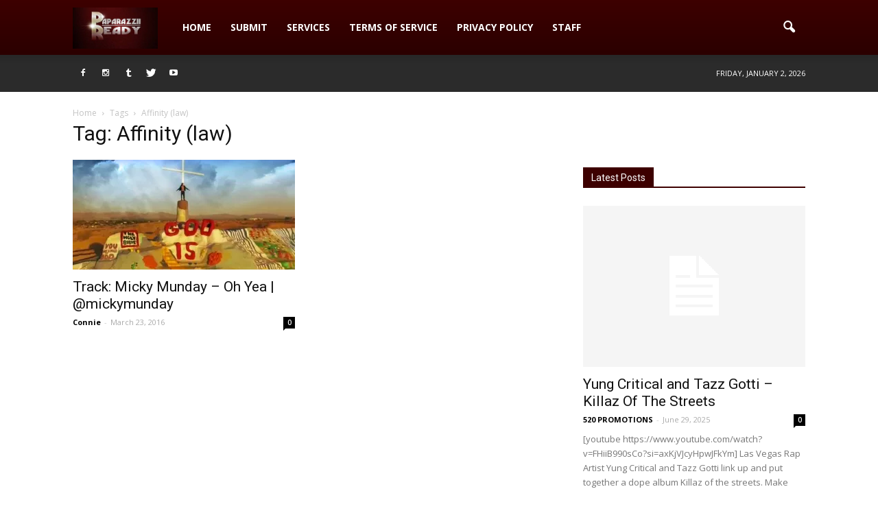

--- FILE ---
content_type: text/html; charset=UTF-8
request_url: http://www.paparazziiready.com/tag/affinity-law/
body_size: 16680
content:
<!doctype html >
<!--[if IE 8]>    <html class="ie8" lang="en"> <![endif]-->
<!--[if IE 9]>    <html class="ie9" lang="en"> <![endif]-->
<!--[if gt IE 8]><!--> <html lang="en-US"> <!--<![endif]-->
<head>
    <title>Affinity (law) Archives - Paparazzii Ready</title>
    <meta charset="UTF-8" />
    <meta name="viewport" content="width=device-width, initial-scale=1.0">
    <link rel="pingback" href="http://www.paparazziiready.com/xmlrpc.php" />
    <meta name='robots' content='index, follow, max-image-preview:large, max-snippet:-1, max-video-preview:-1' />
<link rel="icon" type="image/png" href="http://www.paparazziiready.com/wp-content/uploads/2015/10/download-2-300x145.jpg">
	<!-- This site is optimized with the Yoast SEO plugin v23.9 - https://yoast.com/wordpress/plugins/seo/ -->
	<link rel="canonical" href="http://www.paparazziiready.com/tag/affinity-law/" />
	<meta property="og:locale" content="en_US" />
	<meta property="og:type" content="article" />
	<meta property="og:title" content="Affinity (law) Archives - Paparazzii Ready" />
	<meta property="og:url" content="http://www.paparazziiready.com/tag/affinity-law/" />
	<meta property="og:site_name" content="Paparazzii Ready" />
	<meta name="twitter:card" content="summary_large_image" />
	<meta name="twitter:site" content="@paparazziiready" />
	<script data-jetpack-boost="ignore" type="application/ld+json" class="yoast-schema-graph">{"@context":"https://schema.org","@graph":[{"@type":"CollectionPage","@id":"http://www.paparazziiready.com/tag/affinity-law/","url":"http://www.paparazziiready.com/tag/affinity-law/","name":"Affinity (law) Archives - Paparazzii Ready","isPartOf":{"@id":"http://www.paparazziiready.com/#website"},"primaryImageOfPage":{"@id":"http://www.paparazziiready.com/tag/affinity-law/#primaryimage"},"image":{"@id":"http://www.paparazziiready.com/tag/affinity-law/#primaryimage"},"thumbnailUrl":"https://i0.wp.com/www.paparazziiready.com/wp-content/uploads/2016/03/Micky-Munday-Oh-Yea-Artwork.jpg?fit=777%2C777","breadcrumb":{"@id":"http://www.paparazziiready.com/tag/affinity-law/#breadcrumb"},"inLanguage":"en-US"},{"@type":"ImageObject","inLanguage":"en-US","@id":"http://www.paparazziiready.com/tag/affinity-law/#primaryimage","url":"https://i0.wp.com/www.paparazziiready.com/wp-content/uploads/2016/03/Micky-Munday-Oh-Yea-Artwork.jpg?fit=777%2C777","contentUrl":"https://i0.wp.com/www.paparazziiready.com/wp-content/uploads/2016/03/Micky-Munday-Oh-Yea-Artwork.jpg?fit=777%2C777","width":777,"height":777,"caption":"Track: Micky Munday - Oh Yea"},{"@type":"BreadcrumbList","@id":"http://www.paparazziiready.com/tag/affinity-law/#breadcrumb","itemListElement":[{"@type":"ListItem","position":1,"name":"Home","item":"http://www.paparazziiready.com/"},{"@type":"ListItem","position":2,"name":"Affinity (law)"}]},{"@type":"WebSite","@id":"http://www.paparazziiready.com/#website","url":"http://www.paparazziiready.com/","name":"Paparazzii Ready","description":"Where We Keep You Ready For the Cameras","publisher":{"@id":"http://www.paparazziiready.com/#/schema/person/90c5e82f2a17cc70acea1a6275fb7821"},"potentialAction":[{"@type":"SearchAction","target":{"@type":"EntryPoint","urlTemplate":"http://www.paparazziiready.com/?s={search_term_string}"},"query-input":{"@type":"PropertyValueSpecification","valueRequired":true,"valueName":"search_term_string"}}],"inLanguage":"en-US"},{"@type":["Person","Organization"],"@id":"http://www.paparazziiready.com/#/schema/person/90c5e82f2a17cc70acea1a6275fb7821","name":"Connie","image":{"@type":"ImageObject","inLanguage":"en-US","@id":"http://www.paparazziiready.com/#/schema/person/image/","url":"http://1.gravatar.com/avatar/a8bf2527b0496445d2efa4ea48f43603?s=96&d=mm&r=g","contentUrl":"http://1.gravatar.com/avatar/a8bf2527b0496445d2efa4ea48f43603?s=96&d=mm&r=g","caption":"Connie"},"logo":{"@id":"http://www.paparazziiready.com/#/schema/person/image/"},"description":"Celebrity Hair&amp;MUA l Work 4 @MakinItMag @triplehq l PR&amp;Mrktng Student I Represent @ImYellowNguyen @theofficialrage @DaeDaeDGBSM ...I tweet a lot!","sameAs":["http://www.paparazziiready.com","http://www.facebook.com/paparazziiready.com","https://x.com/paparazziiready"]}]}</script>
	<!-- / Yoast SEO plugin. -->


<link rel='dns-prefetch' href='//secure.gravatar.com' />
<link rel='dns-prefetch' href='//stats.wp.com' />
<link rel='dns-prefetch' href='//fonts.googleapis.com' />
<link rel='dns-prefetch' href='//v0.wordpress.com' />
<link rel='dns-prefetch' href='//jetpack.wordpress.com' />
<link rel='dns-prefetch' href='//s0.wp.com' />
<link rel='dns-prefetch' href='//public-api.wordpress.com' />
<link rel='dns-prefetch' href='//0.gravatar.com' />
<link rel='dns-prefetch' href='//1.gravatar.com' />
<link rel='dns-prefetch' href='//2.gravatar.com' />
<link rel='dns-prefetch' href='//widgets.wp.com' />
<link rel='dns-prefetch' href='//c0.wp.com' />
<link rel='preconnect' href='//i0.wp.com' />
<link rel="alternate" type="application/rss+xml" title="Paparazzii Ready &raquo; Feed" href="http://www.paparazziiready.com/feed/" />
<link rel="alternate" type="application/rss+xml" title="Paparazzii Ready &raquo; Comments Feed" href="http://www.paparazziiready.com/comments/feed/" />
<link rel="alternate" type="application/rss+xml" title="Paparazzii Ready &raquo; Affinity (law) Tag Feed" href="http://www.paparazziiready.com/tag/affinity-law/feed/" />

<style id='wp-emoji-styles-inline-css' type='text/css'>

	img.wp-smiley, img.emoji {
		display: inline !important;
		border: none !important;
		box-shadow: none !important;
		height: 1em !important;
		width: 1em !important;
		margin: 0 0.07em !important;
		vertical-align: -0.1em !important;
		background: none !important;
		padding: 0 !important;
	}
</style>
<link rel='stylesheet' id='wp-block-library-css' href='https://c0.wp.com/c/6.6.2/wp-includes/css/dist/block-library/style.min.css' type='text/css' media='all' />
<link rel='stylesheet' id='mediaelement-css' href='https://c0.wp.com/c/6.6.2/wp-includes/js/mediaelement/mediaelementplayer-legacy.min.css' type='text/css' media='all' />
<link rel='stylesheet' id='wp-mediaelement-css' href='https://c0.wp.com/c/6.6.2/wp-includes/js/mediaelement/wp-mediaelement.min.css' type='text/css' media='all' />
<style id='jetpack-sharing-buttons-style-inline-css' type='text/css'>
.jetpack-sharing-buttons__services-list{display:flex;flex-direction:row;flex-wrap:wrap;gap:0;list-style-type:none;margin:5px;padding:0}.jetpack-sharing-buttons__services-list.has-small-icon-size{font-size:12px}.jetpack-sharing-buttons__services-list.has-normal-icon-size{font-size:16px}.jetpack-sharing-buttons__services-list.has-large-icon-size{font-size:24px}.jetpack-sharing-buttons__services-list.has-huge-icon-size{font-size:36px}@media print{.jetpack-sharing-buttons__services-list{display:none!important}}.editor-styles-wrapper .wp-block-jetpack-sharing-buttons{gap:0;padding-inline-start:0}ul.jetpack-sharing-buttons__services-list.has-background{padding:1.25em 2.375em}
</style>
<style id='classic-theme-styles-inline-css' type='text/css'>
/*! This file is auto-generated */
.wp-block-button__link{color:#fff;background-color:#32373c;border-radius:9999px;box-shadow:none;text-decoration:none;padding:calc(.667em + 2px) calc(1.333em + 2px);font-size:1.125em}.wp-block-file__button{background:#32373c;color:#fff;text-decoration:none}
</style>
<style id='global-styles-inline-css' type='text/css'>
:root{--wp--preset--aspect-ratio--square: 1;--wp--preset--aspect-ratio--4-3: 4/3;--wp--preset--aspect-ratio--3-4: 3/4;--wp--preset--aspect-ratio--3-2: 3/2;--wp--preset--aspect-ratio--2-3: 2/3;--wp--preset--aspect-ratio--16-9: 16/9;--wp--preset--aspect-ratio--9-16: 9/16;--wp--preset--color--black: #000000;--wp--preset--color--cyan-bluish-gray: #abb8c3;--wp--preset--color--white: #ffffff;--wp--preset--color--pale-pink: #f78da7;--wp--preset--color--vivid-red: #cf2e2e;--wp--preset--color--luminous-vivid-orange: #ff6900;--wp--preset--color--luminous-vivid-amber: #fcb900;--wp--preset--color--light-green-cyan: #7bdcb5;--wp--preset--color--vivid-green-cyan: #00d084;--wp--preset--color--pale-cyan-blue: #8ed1fc;--wp--preset--color--vivid-cyan-blue: #0693e3;--wp--preset--color--vivid-purple: #9b51e0;--wp--preset--gradient--vivid-cyan-blue-to-vivid-purple: linear-gradient(135deg,rgba(6,147,227,1) 0%,rgb(155,81,224) 100%);--wp--preset--gradient--light-green-cyan-to-vivid-green-cyan: linear-gradient(135deg,rgb(122,220,180) 0%,rgb(0,208,130) 100%);--wp--preset--gradient--luminous-vivid-amber-to-luminous-vivid-orange: linear-gradient(135deg,rgba(252,185,0,1) 0%,rgba(255,105,0,1) 100%);--wp--preset--gradient--luminous-vivid-orange-to-vivid-red: linear-gradient(135deg,rgba(255,105,0,1) 0%,rgb(207,46,46) 100%);--wp--preset--gradient--very-light-gray-to-cyan-bluish-gray: linear-gradient(135deg,rgb(238,238,238) 0%,rgb(169,184,195) 100%);--wp--preset--gradient--cool-to-warm-spectrum: linear-gradient(135deg,rgb(74,234,220) 0%,rgb(151,120,209) 20%,rgb(207,42,186) 40%,rgb(238,44,130) 60%,rgb(251,105,98) 80%,rgb(254,248,76) 100%);--wp--preset--gradient--blush-light-purple: linear-gradient(135deg,rgb(255,206,236) 0%,rgb(152,150,240) 100%);--wp--preset--gradient--blush-bordeaux: linear-gradient(135deg,rgb(254,205,165) 0%,rgb(254,45,45) 50%,rgb(107,0,62) 100%);--wp--preset--gradient--luminous-dusk: linear-gradient(135deg,rgb(255,203,112) 0%,rgb(199,81,192) 50%,rgb(65,88,208) 100%);--wp--preset--gradient--pale-ocean: linear-gradient(135deg,rgb(255,245,203) 0%,rgb(182,227,212) 50%,rgb(51,167,181) 100%);--wp--preset--gradient--electric-grass: linear-gradient(135deg,rgb(202,248,128) 0%,rgb(113,206,126) 100%);--wp--preset--gradient--midnight: linear-gradient(135deg,rgb(2,3,129) 0%,rgb(40,116,252) 100%);--wp--preset--font-size--small: 13px;--wp--preset--font-size--medium: 20px;--wp--preset--font-size--large: 36px;--wp--preset--font-size--x-large: 42px;--wp--preset--spacing--20: 0.44rem;--wp--preset--spacing--30: 0.67rem;--wp--preset--spacing--40: 1rem;--wp--preset--spacing--50: 1.5rem;--wp--preset--spacing--60: 2.25rem;--wp--preset--spacing--70: 3.38rem;--wp--preset--spacing--80: 5.06rem;--wp--preset--shadow--natural: 6px 6px 9px rgba(0, 0, 0, 0.2);--wp--preset--shadow--deep: 12px 12px 50px rgba(0, 0, 0, 0.4);--wp--preset--shadow--sharp: 6px 6px 0px rgba(0, 0, 0, 0.2);--wp--preset--shadow--outlined: 6px 6px 0px -3px rgba(255, 255, 255, 1), 6px 6px rgba(0, 0, 0, 1);--wp--preset--shadow--crisp: 6px 6px 0px rgba(0, 0, 0, 1);}:where(.is-layout-flex){gap: 0.5em;}:where(.is-layout-grid){gap: 0.5em;}body .is-layout-flex{display: flex;}.is-layout-flex{flex-wrap: wrap;align-items: center;}.is-layout-flex > :is(*, div){margin: 0;}body .is-layout-grid{display: grid;}.is-layout-grid > :is(*, div){margin: 0;}:where(.wp-block-columns.is-layout-flex){gap: 2em;}:where(.wp-block-columns.is-layout-grid){gap: 2em;}:where(.wp-block-post-template.is-layout-flex){gap: 1.25em;}:where(.wp-block-post-template.is-layout-grid){gap: 1.25em;}.has-black-color{color: var(--wp--preset--color--black) !important;}.has-cyan-bluish-gray-color{color: var(--wp--preset--color--cyan-bluish-gray) !important;}.has-white-color{color: var(--wp--preset--color--white) !important;}.has-pale-pink-color{color: var(--wp--preset--color--pale-pink) !important;}.has-vivid-red-color{color: var(--wp--preset--color--vivid-red) !important;}.has-luminous-vivid-orange-color{color: var(--wp--preset--color--luminous-vivid-orange) !important;}.has-luminous-vivid-amber-color{color: var(--wp--preset--color--luminous-vivid-amber) !important;}.has-light-green-cyan-color{color: var(--wp--preset--color--light-green-cyan) !important;}.has-vivid-green-cyan-color{color: var(--wp--preset--color--vivid-green-cyan) !important;}.has-pale-cyan-blue-color{color: var(--wp--preset--color--pale-cyan-blue) !important;}.has-vivid-cyan-blue-color{color: var(--wp--preset--color--vivid-cyan-blue) !important;}.has-vivid-purple-color{color: var(--wp--preset--color--vivid-purple) !important;}.has-black-background-color{background-color: var(--wp--preset--color--black) !important;}.has-cyan-bluish-gray-background-color{background-color: var(--wp--preset--color--cyan-bluish-gray) !important;}.has-white-background-color{background-color: var(--wp--preset--color--white) !important;}.has-pale-pink-background-color{background-color: var(--wp--preset--color--pale-pink) !important;}.has-vivid-red-background-color{background-color: var(--wp--preset--color--vivid-red) !important;}.has-luminous-vivid-orange-background-color{background-color: var(--wp--preset--color--luminous-vivid-orange) !important;}.has-luminous-vivid-amber-background-color{background-color: var(--wp--preset--color--luminous-vivid-amber) !important;}.has-light-green-cyan-background-color{background-color: var(--wp--preset--color--light-green-cyan) !important;}.has-vivid-green-cyan-background-color{background-color: var(--wp--preset--color--vivid-green-cyan) !important;}.has-pale-cyan-blue-background-color{background-color: var(--wp--preset--color--pale-cyan-blue) !important;}.has-vivid-cyan-blue-background-color{background-color: var(--wp--preset--color--vivid-cyan-blue) !important;}.has-vivid-purple-background-color{background-color: var(--wp--preset--color--vivid-purple) !important;}.has-black-border-color{border-color: var(--wp--preset--color--black) !important;}.has-cyan-bluish-gray-border-color{border-color: var(--wp--preset--color--cyan-bluish-gray) !important;}.has-white-border-color{border-color: var(--wp--preset--color--white) !important;}.has-pale-pink-border-color{border-color: var(--wp--preset--color--pale-pink) !important;}.has-vivid-red-border-color{border-color: var(--wp--preset--color--vivid-red) !important;}.has-luminous-vivid-orange-border-color{border-color: var(--wp--preset--color--luminous-vivid-orange) !important;}.has-luminous-vivid-amber-border-color{border-color: var(--wp--preset--color--luminous-vivid-amber) !important;}.has-light-green-cyan-border-color{border-color: var(--wp--preset--color--light-green-cyan) !important;}.has-vivid-green-cyan-border-color{border-color: var(--wp--preset--color--vivid-green-cyan) !important;}.has-pale-cyan-blue-border-color{border-color: var(--wp--preset--color--pale-cyan-blue) !important;}.has-vivid-cyan-blue-border-color{border-color: var(--wp--preset--color--vivid-cyan-blue) !important;}.has-vivid-purple-border-color{border-color: var(--wp--preset--color--vivid-purple) !important;}.has-vivid-cyan-blue-to-vivid-purple-gradient-background{background: var(--wp--preset--gradient--vivid-cyan-blue-to-vivid-purple) !important;}.has-light-green-cyan-to-vivid-green-cyan-gradient-background{background: var(--wp--preset--gradient--light-green-cyan-to-vivid-green-cyan) !important;}.has-luminous-vivid-amber-to-luminous-vivid-orange-gradient-background{background: var(--wp--preset--gradient--luminous-vivid-amber-to-luminous-vivid-orange) !important;}.has-luminous-vivid-orange-to-vivid-red-gradient-background{background: var(--wp--preset--gradient--luminous-vivid-orange-to-vivid-red) !important;}.has-very-light-gray-to-cyan-bluish-gray-gradient-background{background: var(--wp--preset--gradient--very-light-gray-to-cyan-bluish-gray) !important;}.has-cool-to-warm-spectrum-gradient-background{background: var(--wp--preset--gradient--cool-to-warm-spectrum) !important;}.has-blush-light-purple-gradient-background{background: var(--wp--preset--gradient--blush-light-purple) !important;}.has-blush-bordeaux-gradient-background{background: var(--wp--preset--gradient--blush-bordeaux) !important;}.has-luminous-dusk-gradient-background{background: var(--wp--preset--gradient--luminous-dusk) !important;}.has-pale-ocean-gradient-background{background: var(--wp--preset--gradient--pale-ocean) !important;}.has-electric-grass-gradient-background{background: var(--wp--preset--gradient--electric-grass) !important;}.has-midnight-gradient-background{background: var(--wp--preset--gradient--midnight) !important;}.has-small-font-size{font-size: var(--wp--preset--font-size--small) !important;}.has-medium-font-size{font-size: var(--wp--preset--font-size--medium) !important;}.has-large-font-size{font-size: var(--wp--preset--font-size--large) !important;}.has-x-large-font-size{font-size: var(--wp--preset--font-size--x-large) !important;}
:where(.wp-block-post-template.is-layout-flex){gap: 1.25em;}:where(.wp-block-post-template.is-layout-grid){gap: 1.25em;}
:where(.wp-block-columns.is-layout-flex){gap: 2em;}:where(.wp-block-columns.is-layout-grid){gap: 2em;}
:root :where(.wp-block-pullquote){font-size: 1.5em;line-height: 1.6;}
</style>
<link rel='stylesheet' id='contact-form-7-css' href='http://www.paparazziiready.com/wp-content/plugins/contact-form-7/includes/css/styles.css?ver=5.6.4' type='text/css' media='all' />
<link rel='stylesheet' id='google_font_open_sans-css' href='http://fonts.googleapis.com/css?family=Open+Sans%3A300italic%2C400italic%2C600italic%2C400%2C600%2C700&#038;ver=6.6.2' type='text/css' media='all' />
<link rel='stylesheet' id='google_font_roboto-css' href='http://fonts.googleapis.com/css?family=Roboto%3A500%2C400italic%2C700%2C900%2C500italic%2C400%2C300&#038;ver=6.6.2' type='text/css' media='all' />
<style id='jetpack_facebook_likebox-inline-css' type='text/css'>
.widget_facebook_likebox {
	overflow: hidden;
}

</style>
<link rel='stylesheet' id='js_composer_front-css' href='http://www.paparazziiready.com/wp-content/plugins/js_composer/assets/css/js_composer.min.css?ver=5.0.1' type='text/css' media='all' />
<link rel='stylesheet' id='td-theme-css' href='http://www.paparazziiready.com/wp-content/themes/Newspaper/style.css?ver=7.6' type='text/css' media='all' />
<link rel='stylesheet' id='jetpack_css-css' href='https://c0.wp.com/p/jetpack/13.8.1/css/jetpack.css' type='text/css' media='all' />
<script data-jetpack-boost="ignore" type="text/javascript" src="https://c0.wp.com/c/6.6.2/wp-includes/js/jquery/jquery.min.js" id="jquery-core-js"></script>

<link rel="https://api.w.org/" href="http://www.paparazziiready.com/wp-json/" /><link rel="alternate" title="JSON" type="application/json" href="http://www.paparazziiready.com/wp-json/wp/v2/tags/5237" /><link rel="EditURI" type="application/rsd+xml" title="RSD" href="http://www.paparazziiready.com/xmlrpc.php?rsd" />
<meta name="generator" content="WordPress 6.6.2" />

<link rel="stylesheet" href="http://www.paparazziiready.com/wp-content/plugins/related-posts-by-zemanta/static/themes/vertical.css?version=1.14" />
	<style>img#wpstats{display:none}</style>
		<!--[if lt IE 9]><script data-jetpack-boost="ignore" src="http://html5shim.googlecode.com/svn/trunk/html5.js"></script><![endif]-->
    <meta name="generator" content="Powered by Visual Composer - drag and drop page builder for WordPress."/>
<!--[if lte IE 9]><link rel="stylesheet" type="text/css" href="http://www.paparazziiready.com/wp-content/plugins/js_composer/assets/css/vc_lte_ie9.min.css" media="screen"><![endif]-->
<!-- JS generated by theme -->




<!-- Header style compiled by theme -->

<style>
    
.td-header-wrap .black-menu .sf-menu > .current-menu-item > a,
    .td-header-wrap .black-menu .sf-menu > .current-menu-ancestor > a,
    .td-header-wrap .black-menu .sf-menu > .current-category-ancestor > a,
    .td-header-wrap .black-menu .sf-menu > li > a:hover,
    .td-header-wrap .black-menu .sf-menu > .sfHover > a,
    .td-header-style-12 .td-header-menu-wrap-full,
    .sf-menu > .current-menu-item > a:after,
    .sf-menu > .current-menu-ancestor > a:after,
    .sf-menu > .current-category-ancestor > a:after,
    .sf-menu > li:hover > a:after,
    .sf-menu > .sfHover > a:after,
    .sf-menu ul .td-menu-item > a:hover,
    .sf-menu ul .sfHover > a,
    .sf-menu ul .current-menu-ancestor > a,
    .sf-menu ul .current-category-ancestor > a,
    .sf-menu ul .current-menu-item > a,
    .td-header-style-12 .td-affix,
    .header-search-wrap .td-drop-down-search:after,
    .header-search-wrap .td-drop-down-search .btn:hover,
    input[type=submit]:hover,
    .td-read-more a,
    .td-post-category:hover,
    .td-grid-style-1.td-hover-1 .td-big-grid-post:hover .td-post-category,
    .td-grid-style-5.td-hover-1 .td-big-grid-post:hover .td-post-category,
    .td_top_authors .td-active .td-author-post-count,
    .td_top_authors .td-active .td-author-comments-count,
    .td_top_authors .td_mod_wrap:hover .td-author-post-count,
    .td_top_authors .td_mod_wrap:hover .td-author-comments-count,
    .td-404-sub-sub-title a:hover,
    .td-search-form-widget .wpb_button:hover,
    .td-rating-bar-wrap div,
    .td_category_template_3 .td-current-sub-category,
    .dropcap,
    .td_wrapper_video_playlist .td_video_controls_playlist_wrapper,
    .wpb_default,
    .wpb_default:hover,
    .td-left-smart-list:hover,
    .td-right-smart-list:hover,
    .woocommerce-checkout .woocommerce input.button:hover,
    .woocommerce-page .woocommerce a.button:hover,
    .woocommerce-account div.woocommerce .button:hover,
    #bbpress-forums button:hover,
    .bbp_widget_login .button:hover,
    .td-footer-wrapper .td-post-category,
    .td-footer-wrapper .widget_product_search input[type="submit"]:hover,
    .woocommerce .product a.button:hover,
    .woocommerce .product #respond input#submit:hover,
    .woocommerce .checkout input#place_order:hover,
    .woocommerce .woocommerce.widget .button:hover,
    .single-product .product .summary .cart .button:hover,
    .woocommerce-cart .woocommerce table.cart .button:hover,
    .woocommerce-cart .woocommerce .shipping-calculator-form .button:hover,
    .td-next-prev-wrap a:hover,
    .td-load-more-wrap a:hover,
    .td-post-small-box a:hover,
    .page-nav .current,
    .page-nav:first-child > div,
    .td_category_template_8 .td-category-header .td-category a.td-current-sub-category,
    .td_category_template_4 .td-category-siblings .td-category a:hover,
    #bbpress-forums .bbp-pagination .current,
    #bbpress-forums #bbp-single-user-details #bbp-user-navigation li.current a,
    .td-theme-slider:hover .slide-meta-cat a,
    a.vc_btn-black:hover,
    .td-trending-now-wrapper:hover .td-trending-now-title,
    .td-scroll-up,
    .td-smart-list-button:hover,
    .td-weather-information:before,
    .td-weather-week:before,
    .td_block_exchange .td-exchange-header:before,
    .td_block_big_grid_9.td-grid-style-1 .td-post-category,
    .td_block_big_grid_9.td-grid-style-5 .td-post-category,
    .td-grid-style-6.td-hover-1 .td-module-thumb:after {
        background-color: #3d0000;
    }

    .woocommerce .woocommerce-message .button:hover,
    .woocommerce .woocommerce-error .button:hover,
    .woocommerce .woocommerce-info .button:hover {
        background-color: #3d0000 !important;
    }

    .woocommerce .product .onsale,
    .woocommerce.widget .ui-slider .ui-slider-handle {
        background: none #3d0000;
    }

    .woocommerce.widget.widget_layered_nav_filters ul li a {
        background: none repeat scroll 0 0 #3d0000 !important;
    }

    a,
    cite a:hover,
    .td_mega_menu_sub_cats .cur-sub-cat,
    .td-mega-span h3 a:hover,
    .td_mod_mega_menu:hover .entry-title a,
    .header-search-wrap .result-msg a:hover,
    .top-header-menu li a:hover,
    .top-header-menu .current-menu-item > a,
    .top-header-menu .current-menu-ancestor > a,
    .top-header-menu .current-category-ancestor > a,
    .td-social-icon-wrap > a:hover,
    .td-header-sp-top-widget .td-social-icon-wrap a:hover,
    .td-page-content blockquote p,
    .td-post-content blockquote p,
    .mce-content-body blockquote p,
    .comment-content blockquote p,
    .wpb_text_column blockquote p,
    .td_block_text_with_title blockquote p,
    .td_module_wrap:hover .entry-title a,
    .td-subcat-filter .td-subcat-list a:hover,
    .td-subcat-filter .td-subcat-dropdown a:hover,
    .td_quote_on_blocks,
    .dropcap2,
    .dropcap3,
    .td_top_authors .td-active .td-authors-name a,
    .td_top_authors .td_mod_wrap:hover .td-authors-name a,
    .td-post-next-prev-content a:hover,
    .author-box-wrap .td-author-social a:hover,
    .td-author-name a:hover,
    .td-author-url a:hover,
    .td_mod_related_posts:hover h3 > a,
    .td-post-template-11 .td-related-title .td-related-left:hover,
    .td-post-template-11 .td-related-title .td-related-right:hover,
    .td-post-template-11 .td-related-title .td-cur-simple-item,
    .td-post-template-11 .td_block_related_posts .td-next-prev-wrap a:hover,
    .comment-reply-link:hover,
    .logged-in-as a:hover,
    #cancel-comment-reply-link:hover,
    .td-search-query,
    .td-category-header .td-pulldown-category-filter-link:hover,
    .td-category-siblings .td-subcat-dropdown a:hover,
    .td-category-siblings .td-subcat-dropdown a.td-current-sub-category,
    .widget a:hover,
    .widget_calendar tfoot a:hover,
    .woocommerce a.added_to_cart:hover,
    #bbpress-forums li.bbp-header .bbp-reply-content span a:hover,
    #bbpress-forums .bbp-forum-freshness a:hover,
    #bbpress-forums .bbp-topic-freshness a:hover,
    #bbpress-forums .bbp-forums-list li a:hover,
    #bbpress-forums .bbp-forum-title:hover,
    #bbpress-forums .bbp-topic-permalink:hover,
    #bbpress-forums .bbp-topic-started-by a:hover,
    #bbpress-forums .bbp-topic-started-in a:hover,
    #bbpress-forums .bbp-body .super-sticky li.bbp-topic-title .bbp-topic-permalink,
    #bbpress-forums .bbp-body .sticky li.bbp-topic-title .bbp-topic-permalink,
    .widget_display_replies .bbp-author-name,
    .widget_display_topics .bbp-author-name,
    .footer-text-wrap .footer-email-wrap a,
    .td-subfooter-menu li a:hover,
    .footer-social-wrap a:hover,
    a.vc_btn-black:hover,
    .td-smart-list-dropdown-wrap .td-smart-list-button:hover,
    .td_module_17 .td-read-more a:hover,
    .td_module_18 .td-read-more a:hover,
    .td_module_19 .td-post-author-name a:hover,
    .td-instagram-user a {
        color: #3d0000;
    }

    a.vc_btn-black.vc_btn_square_outlined:hover,
    a.vc_btn-black.vc_btn_outlined:hover,
    .td-mega-menu-page .wpb_content_element ul li a:hover {
        color: #3d0000 !important;
    }

    .td-next-prev-wrap a:hover,
    .td-load-more-wrap a:hover,
    .td-post-small-box a:hover,
    .page-nav .current,
    .page-nav:first-child > div,
    .td_category_template_8 .td-category-header .td-category a.td-current-sub-category,
    .td_category_template_4 .td-category-siblings .td-category a:hover,
    #bbpress-forums .bbp-pagination .current,
    .post .td_quote_box,
    .page .td_quote_box,
    a.vc_btn-black:hover {
        border-color: #3d0000;
    }

    .td_wrapper_video_playlist .td_video_currently_playing:after {
        border-color: #3d0000 !important;
    }

    .header-search-wrap .td-drop-down-search:before {
        border-color: transparent transparent #3d0000 transparent;
    }

    .block-title > span,
    .block-title > a,
    .block-title > label,
    .widgettitle,
    .widgettitle:after,
    .td-trending-now-title,
    .td-trending-now-wrapper:hover .td-trending-now-title,
    .wpb_tabs li.ui-tabs-active a,
    .wpb_tabs li:hover a,
    .vc_tta-container .vc_tta-color-grey.vc_tta-tabs-position-top.vc_tta-style-classic .vc_tta-tabs-container .vc_tta-tab.vc_active > a,
    .vc_tta-container .vc_tta-color-grey.vc_tta-tabs-position-top.vc_tta-style-classic .vc_tta-tabs-container .vc_tta-tab:hover > a,
    .td-related-title .td-cur-simple-item,
    .woocommerce .product .products h2,
    .td-subcat-filter .td-subcat-dropdown:hover .td-subcat-more {
    	background-color: #3d0000;
    }

    .woocommerce div.product .woocommerce-tabs ul.tabs li.active {
    	background-color: #3d0000 !important;
    }

    .block-title,
    .td-related-title,
    .wpb_tabs .wpb_tabs_nav,
    .vc_tta-container .vc_tta-color-grey.vc_tta-tabs-position-top.vc_tta-style-classic .vc_tta-tabs-container,
    .woocommerce div.product .woocommerce-tabs ul.tabs:before {
        border-color: #3d0000;
    }
    .td_block_wrap .td-subcat-item .td-cur-simple-item {
	    color: #3d0000;
	}


    
    .td-grid-style-4 .entry-title
    {
        background-color: rgba(61, 0, 0, 0.7);
    }

    
    .td-footer-wrapper {
        background-color: #000000;
    }

    
    .td-sub-footer-container {
        background-color: #000000;
    }

    
    .td-sub-footer-container,
    .td-subfooter-menu li a {
        color: #ffffff;
    }
</style>

<link rel="icon" href="https://i0.wp.com/www.paparazziiready.com/wp-content/uploads/2015/10/download-2.jpg?fit=32%2C15" sizes="32x32" />
<link rel="icon" href="https://i0.wp.com/www.paparazziiready.com/wp-content/uploads/2015/10/download-2.jpg?fit=192%2C93" sizes="192x192" />
<link rel="apple-touch-icon" href="https://i0.wp.com/www.paparazziiready.com/wp-content/uploads/2015/10/download-2.jpg?fit=180%2C87" />
<meta name="msapplication-TileImage" content="https://i0.wp.com/www.paparazziiready.com/wp-content/uploads/2015/10/download-2.jpg?fit=270%2C130" />
<noscript><style type="text/css"> .wpb_animate_when_almost_visible { opacity: 1; }</style></noscript></head>

<body class="archive tag tag-affinity-law tag-5237 wpb-js-composer js-comp-ver-5.0.1 vc_responsive td-animation-stack-type0 td-full-layout" itemscope="itemscope" itemtype="http://schema.org/WebPage">

        <div class="td-scroll-up"><i class="td-icon-menu-up"></i></div>
    
    <div class="td-menu-background"></div>
<div id="td-mobile-nav">
    <div class="td-mobile-container">
        <!-- mobile menu top section -->
        <div class="td-menu-socials-wrap">
            <!-- socials -->
            <div class="td-menu-socials">
                
        <span class="td-social-icon-wrap">
            <a target="_blank" href="https://www.facebook.com/paparazziiready" title="Facebook">
                <i class="td-icon-font td-icon-facebook"></i>
            </a>
        </span>
        <span class="td-social-icon-wrap">
            <a target="_blank" href="https://instagram.com/paparazziiready" title="Instagram">
                <i class="td-icon-font td-icon-instagram"></i>
            </a>
        </span>
        <span class="td-social-icon-wrap">
            <a target="_blank" href="https://www.tumblr.com/tagged/paparazzii-ready" title="Tumblr">
                <i class="td-icon-font td-icon-tumblr"></i>
            </a>
        </span>
        <span class="td-social-icon-wrap">
            <a target="_blank" href="https://twitter.com/paparazziiready" title="Twitter">
                <i class="td-icon-font td-icon-twitter"></i>
            </a>
        </span>
        <span class="td-social-icon-wrap">
            <a target="_blank" href="https://www.youtube.com/channel/UC9EgRniIcqm31mhZY0qpPVA" title="Youtube">
                <i class="td-icon-font td-icon-youtube"></i>
            </a>
        </span>            </div>
            <!-- close button -->
            <div class="td-mobile-close">
                <a href="#"><i class="td-icon-close-mobile"></i></a>
            </div>
        </div>

        <!-- login section -->
        
        <!-- menu section -->
        <div class="td-mobile-content">
            <div class="menu-breaking-news-bar-container"><ul id="menu-breaking-news-bar" class="td-mobile-main-menu"><li id="menu-item-31662" class="menu-item menu-item-type-post_type menu-item-object-page menu-item-home menu-item-first menu-item-31662"><a href="http://www.paparazziiready.com/watch-notorious-b-gs-son-cj-wallace-rap-ceejaywallace-hot97/brutal-skrillex-dubstep-vocal-remix-2015-vol-2-dubstep/">Home</a></li>
<li id="menu-item-11812" class="menu-item menu-item-type-post_type menu-item-object-page menu-item-11812"><a href="http://www.paparazziiready.com/submit/">Submit</a></li>
<li id="menu-item-31663" class="menu-item menu-item-type-post_type menu-item-object-page menu-item-31663"><a href="http://www.paparazziiready.com/services-offered/">Services</a></li>
<li id="menu-item-31664" class="menu-item menu-item-type-post_type menu-item-object-page menu-item-31664"><a href="http://www.paparazziiready.com/terms-service-2/">Terms of Service</a></li>
<li id="menu-item-31665" class="menu-item menu-item-type-post_type menu-item-object-page menu-item-31665"><a href="http://www.paparazziiready.com/privacy-policy/">Privacy Policy</a></li>
<li id="menu-item-31666" class="menu-item menu-item-type-post_type menu-item-object-page menu-item-31666"><a href="http://www.paparazziiready.com/paparazzii-ready-staff/">Staff</a></li>
</ul></div>        </div>
    </div>

    <!-- register/login section -->
    </div>    <div class="td-search-background"></div>
<div class="td-search-wrap-mob">
	<div class="td-drop-down-search" aria-labelledby="td-header-search-button">
		<form method="get" class="td-search-form" action="http://www.paparazziiready.com/">
			<!-- close button -->
			<div class="td-search-close">
				<a href="#"><i class="td-icon-close-mobile"></i></a>
			</div>
			<div role="search" class="td-search-input">
				<span>Search</span>
				<input id="td-header-search-mob" type="text" value="" name="s" autocomplete="off" />
			</div>
		</form>
		<div id="td-aj-search-mob"></div>
	</div>
</div>    
    
    <div id="td-outer-wrap">
    
        <!--
Header style 12
-->

<div class="td-header-wrap td-header-style-12">

	<div class="td-header-menu-wrap-full">
		<div class="td-header-menu-wrap td-header-gradient">
			<div class="td-container td-header-row td-header-main-menu">
				<div id="td-header-menu" role="navigation">
    <div id="td-top-mobile-toggle"><a href="#"><i class="td-icon-font td-icon-mobile"></i></a></div>
    <div class="td-main-menu-logo td-logo-in-menu">
        		<a class="td-mobile-logo td-sticky-disable" href="http://www.paparazziiready.com/">
			<img class="td-retina-data" data-retina="http://www.paparazziiready.com/wp-content/uploads/2015/10/download-2-300x145.jpg" src="http://www.paparazziiready.com/wp-content/uploads/2015/10/download-2-300x145.jpg" alt="PAPARAZZII READY"/>
		</a>
			<a class="td-header-logo td-sticky-disable" href="http://www.paparazziiready.com/">
			<img class="td-retina-data" data-retina="http://www.paparazziiready.com/wp-content/uploads/2015/10/download-2-300x145.jpg" src="http://www.paparazziiready.com/wp-content/uploads/2015/10/download-2-300x145.jpg" alt="PAPARAZZII READY"/>
			<span class="td-visual-hidden">Paparazzii Ready</span>
		</a>
	    </div>
    <div class="menu-breaking-news-bar-container"><ul id="menu-breaking-news-bar-1" class="sf-menu"><li class="menu-item menu-item-type-post_type menu-item-object-page menu-item-home menu-item-first td-menu-item td-normal-menu menu-item-31662"><a href="http://www.paparazziiready.com/watch-notorious-b-gs-son-cj-wallace-rap-ceejaywallace-hot97/brutal-skrillex-dubstep-vocal-remix-2015-vol-2-dubstep/">Home</a></li>
<li class="menu-item menu-item-type-post_type menu-item-object-page td-menu-item td-normal-menu menu-item-11812"><a href="http://www.paparazziiready.com/submit/">Submit</a></li>
<li class="menu-item menu-item-type-post_type menu-item-object-page td-menu-item td-normal-menu menu-item-31663"><a href="http://www.paparazziiready.com/services-offered/">Services</a></li>
<li class="menu-item menu-item-type-post_type menu-item-object-page td-menu-item td-normal-menu menu-item-31664"><a href="http://www.paparazziiready.com/terms-service-2/">Terms of Service</a></li>
<li class="menu-item menu-item-type-post_type menu-item-object-page td-menu-item td-normal-menu menu-item-31665"><a href="http://www.paparazziiready.com/privacy-policy/">Privacy Policy</a></li>
<li class="menu-item menu-item-type-post_type menu-item-object-page td-menu-item td-normal-menu menu-item-31666"><a href="http://www.paparazziiready.com/paparazzii-ready-staff/">Staff</a></li>
</ul></div></div>


<div class="td-search-wrapper">
    <div id="td-top-search">
        <!-- Search -->
        <div class="header-search-wrap">
            <div class="dropdown header-search">
                <a id="td-header-search-button" href="#" role="button" class="dropdown-toggle " data-toggle="dropdown"><i class="td-icon-search"></i></a>
                <a id="td-header-search-button-mob" href="#" role="button" class="dropdown-toggle " data-toggle="dropdown"><i class="td-icon-search"></i></a>
            </div>
        </div>
    </div>
</div>

<div class="header-search-wrap">
	<div class="dropdown header-search">
		<div class="td-drop-down-search" aria-labelledby="td-header-search-button">
			<form method="get" class="td-search-form" action="http://www.paparazziiready.com/">
				<div role="search" class="td-head-form-search-wrap">
					<input id="td-header-search" type="text" value="" name="s" autocomplete="off" /><input class="wpb_button wpb_btn-inverse btn" type="submit" id="td-header-search-top" value="Search" />
				</div>
			</form>
			<div id="td-aj-search"></div>
		</div>
	</div>
</div>			</div>
		</div>
	</div>

	<div class="td-header-top-menu-full">
		<div class="td-container td-header-row td-header-top-menu">
            
    <div class="top-bar-style-2">
        <div class="td-header-sp-top-widget">
    
        <span class="td-social-icon-wrap">
            <a target="_blank" href="https://www.facebook.com/paparazziiready" title="Facebook">
                <i class="td-icon-font td-icon-facebook"></i>
            </a>
        </span>
        <span class="td-social-icon-wrap">
            <a target="_blank" href="https://instagram.com/paparazziiready" title="Instagram">
                <i class="td-icon-font td-icon-instagram"></i>
            </a>
        </span>
        <span class="td-social-icon-wrap">
            <a target="_blank" href="https://www.tumblr.com/tagged/paparazzii-ready" title="Tumblr">
                <i class="td-icon-font td-icon-tumblr"></i>
            </a>
        </span>
        <span class="td-social-icon-wrap">
            <a target="_blank" href="https://twitter.com/paparazziiready" title="Twitter">
                <i class="td-icon-font td-icon-twitter"></i>
            </a>
        </span>
        <span class="td-social-icon-wrap">
            <a target="_blank" href="https://www.youtube.com/channel/UC9EgRniIcqm31mhZY0qpPVA" title="Youtube">
                <i class="td-icon-font td-icon-youtube"></i>
            </a>
        </span></div>
        
<div class="td-header-sp-top-menu">


	        <div class="td_data_time">
            <div >

                Friday, January 2, 2026
            </div>
        </div>
    </div>
    </div>

<!-- LOGIN MODAL -->

                <div  id="login-form" class="white-popup-block mfp-hide mfp-with-anim">
                    <div class="td-login-wrap">
                        <a href="#" class="td-back-button"><i class="td-icon-modal-back"></i></a>
                        <div id="td-login-div" class="td-login-form-div td-display-block">
                            <div class="td-login-panel-title">Sign in</div>
                            <div class="td-login-panel-descr">Welcome! Log into your account</div>
                            <div class="td_display_err"></div>
                            <div class="td-login-inputs"><input class="td-login-input" type="text" name="login_email" id="login_email" value="" required><label>your username</label></div>
	                        <div class="td-login-inputs"><input class="td-login-input" type="password" name="login_pass" id="login_pass" value="" required><label>your password</label></div>
                            <input type="button" name="login_button" id="login_button" class="wpb_button btn td-login-button" value="Login">
                            <div class="td-login-info-text"><a href="#" id="forgot-pass-link">Forgot your password? Get help</a></div>
                            
                        </div>

                        

                         <div id="td-forgot-pass-div" class="td-login-form-div td-display-none">
                            <div class="td-login-panel-title">Password recovery</div>
                            <div class="td-login-panel-descr">Recover your password</div>
                            <div class="td_display_err"></div>
                            <div class="td-login-inputs"><input class="td-login-input" type="text" name="forgot_email" id="forgot_email" value="" required><label>your email</label></div>
                            <input type="button" name="forgot_button" id="forgot_button" class="wpb_button btn td-login-button" value="Send My Password">
                            <div class="td-login-info-text">A password will be e-mailed to you.</div>
                        </div>
                    </div>
                </div>
                		</div>
	</div>

	<div class="td-header-header-full td-banner-wrap-full">
		<div class="td-container-header td-header-row td-header-header">
			<div class="td-header-sp-recs">
				<div class="td-header-rec-wrap">
    
</div>			</div>
		</div>
	</div>

</div><div class="td-main-content-wrap">

    <div class="td-container ">
        <div class="td-crumb-container">
            <div class="entry-crumbs" itemscope itemtype="http://schema.org/BreadcrumbList"><span class="td-bred-first"><a href="http://www.paparazziiready.com/">Home</a></span> <i class="td-icon-right td-bread-sep td-bred-no-url-last"></i> <span class="td-bred-no-url-last">Tags</span> <i class="td-icon-right td-bread-sep td-bred-no-url-last"></i> <span class="td-bred-no-url-last">Affinity (law)</span></div>        </div>
        <div class="td-pb-row">
                                    <div class="td-pb-span8 td-main-content">
                            <div class="td-ss-main-content">
                                <div class="td-page-header">
                                    <h1 class="entry-title td-page-title">
                                        <span>Tag: Affinity (law)</span>
                                    </h1>
                                </div>
                                

	<div class="td-block-row">

	<div class="td-block-span6">

        <div class="td_module_1 td_module_wrap td-animation-stack">
            <div class="td-module-image">
                <div class="td-module-thumb"><a href="http://www.paparazziiready.com/hip-hop/track-micky-munday-oh-yea-mickymunday/" rel="bookmark" title="Track: Micky Munday &#8211; Oh Yea | @mickymunday"><img width="324" height="160" class="entry-thumb" src="https://i0.wp.com/www.paparazziiready.com/wp-content/uploads/2016/03/Micky-Munday-Oh-Yea-Artwork.jpg?resize=324%2C160" srcset="https://i0.wp.com/www.paparazziiready.com/wp-content/uploads/2016/03/Micky-Munday-Oh-Yea-Artwork.jpg?resize=324%2C160 324w, https://i0.wp.com/www.paparazziiready.com/wp-content/uploads/2016/03/Micky-Munday-Oh-Yea-Artwork.jpg?resize=533%2C261 533w, https://i0.wp.com/www.paparazziiready.com/wp-content/uploads/2016/03/Micky-Munday-Oh-Yea-Artwork.jpg?zoom=2&resize=324%2C160 648w" sizes="(max-width: 324px) 100vw, 324px" alt="Track: Micky Munday - Oh Yea" title="Track: Micky Munday &#8211; Oh Yea | @mickymunday"/></a></div>                            </div>
            <h3 class="entry-title td-module-title"><a href="http://www.paparazziiready.com/hip-hop/track-micky-munday-oh-yea-mickymunday/" rel="bookmark" title="Track: Micky Munday &#8211; Oh Yea | @mickymunday">Track: Micky Munday &#8211; Oh Yea | @mickymunday</a></h3>
            <div class="td-module-meta-info">
                <span class="td-post-author-name"><a href="http://www.paparazziiready.com/author/admin/">Connie</a> <span>-</span> </span>                <span class="td-post-date"><time class="entry-date updated td-module-date" datetime="2016-03-23T14:02:40+00:00" >March 23, 2016</time></span>                <div class="td-module-comments"><a href="http://www.paparazziiready.com/hip-hop/track-micky-munday-oh-yea-mickymunday/#respond">0</a></div>            </div>

            
        </div>

        
	</div> <!-- ./td-block-span6 --></div><!--./row-fluid-->                            </div>
                        </div>
                        <div class="td-pb-span4 td-main-sidebar">
                            <div class="td-ss-main-sidebar">
                                <aside class="widget widget_facebook_likebox">		<div id="fb-root"></div>
		<div class="fb-page" data-href="https://www.facebook.com/paparazziiready" data-width="340"  data-height="432" data-hide-cover="false" data-show-facepile="true" data-tabs="false" data-hide-cta="false" data-small-header="false">
		<div class="fb-xfbml-parse-ignore"><blockquote cite="https://www.facebook.com/paparazziiready"><a href="https://www.facebook.com/paparazziiready"></a></blockquote></div>
		</div>
		</aside><div class="td_block_wrap td_block_1 td_block_widget td_uid_2_69580eb852e7d_rand td-pb-border-top"  data-td-block-uid="td_uid_2_69580eb852e7d" ><div class="td-block-title-wrap"><h4 class="block-title"><span>Latest Posts</span></h4></div><div id=td_uid_2_69580eb852e7d class="td_block_inner">

	<div class="td-block-span12">

        <div class="td_module_4 td_module_wrap td-animation-stack">
            <div class="td-module-image">
                <div class="td-module-thumb"><a href="http://www.paparazziiready.com/new-music/yung-critical-and-tazz-gotti-killaz-of-the-streets/" rel="bookmark" title="Yung Critical and Tazz Gotti &#8211; Killaz Of The Streets"><img width="324" height="235" class="entry-thumb" src="http://www.paparazziiready.com/wp-content/themes/Newspaper/images/no-thumb/td_324x235.png" alt=""/></a></div>                            </div>

            <h3 class="entry-title td-module-title"><a href="http://www.paparazziiready.com/new-music/yung-critical-and-tazz-gotti-killaz-of-the-streets/" rel="bookmark" title="Yung Critical and Tazz Gotti &#8211; Killaz Of The Streets">Yung Critical and Tazz Gotti &#8211; Killaz Of The Streets</a></h3>
            <div class="td-module-meta-info">
                <span class="td-post-author-name"><a href="http://www.paparazziiready.com/author/520-promotions/">520 PROMOTIONS</a> <span>-</span> </span>                <span class="td-post-date"><time class="entry-date updated td-module-date" datetime="2025-06-29T06:43:26+00:00" >June 29, 2025</time></span>                <div class="td-module-comments"><a href="http://www.paparazziiready.com/new-music/yung-critical-and-tazz-gotti-killaz-of-the-streets/#respond">0</a></div>            </div>

            <div class="td-excerpt">
                [youtube https://www.youtube.com/watch?v=FHiiB990sCo?si=axKjVJcyHpwJFkYm]
Las Vegas Rap Artist Yung Critical and Tazz Gotti link up and put together a dope album Killaz of the streets. Make sure...            </div>

            
        </div>

        
	</div> <!-- ./td-block-span12 -->

	<div class="td-block-span12">

        <div class="td_module_6 td_module_wrap td-animation-stack">

        <div class="td-module-thumb"><a href="http://www.paparazziiready.com/music/jl-cutt-o-lets-do-it/" rel="bookmark" title="JL. Cutt &#8211; O Let’s Do It"><img width="100" height="70" class="entry-thumb" src="http://www.paparazziiready.com/wp-content/themes/Newspaper/images/no-thumb/td_100x70.png" alt=""/></a></div>
        <div class="item-details">
            <h3 class="entry-title td-module-title"><a href="http://www.paparazziiready.com/music/jl-cutt-o-lets-do-it/" rel="bookmark" title="JL. Cutt &#8211; O Let’s Do It">JL. Cutt &#8211; O Let’s Do It</a></h3>            <div class="td-module-meta-info">
                                                <span class="td-post-date"><time class="entry-date updated td-module-date" datetime="2025-06-18T04:45:31+00:00" >June 18, 2025</time></span>                            </div>
        </div>

        </div>

        
	</div> <!-- ./td-block-span12 -->

	<div class="td-block-span12">

        <div class="td_module_6 td_module_wrap td-animation-stack">

        <div class="td-module-thumb"><a href="http://www.paparazziiready.com/new-music/swav0e-slums/" rel="bookmark" title="Swav0e &#8211; Slums"><img width="100" height="70" class="entry-thumb" src="http://www.paparazziiready.com/wp-content/themes/Newspaper/images/no-thumb/td_100x70.png" alt=""/></a></div>
        <div class="item-details">
            <h3 class="entry-title td-module-title"><a href="http://www.paparazziiready.com/new-music/swav0e-slums/" rel="bookmark" title="Swav0e &#8211; Slums">Swav0e &#8211; Slums</a></h3>            <div class="td-module-meta-info">
                                                <span class="td-post-date"><time class="entry-date updated td-module-date" datetime="2025-05-20T22:41:12+00:00" >May 20, 2025</time></span>                            </div>
        </div>

        </div>

        
	</div> <!-- ./td-block-span12 -->

	<div class="td-block-span12">

        <div class="td_module_6 td_module_wrap td-animation-stack">

        <div class="td-module-thumb"><a href="http://www.paparazziiready.com/new-music/yung-critical-gunna-season/" rel="bookmark" title="Yung Critical &#8211; Gunna Season"><img width="100" height="70" class="entry-thumb" src="http://www.paparazziiready.com/wp-content/themes/Newspaper/images/no-thumb/td_100x70.png" alt=""/></a></div>
        <div class="item-details">
            <h3 class="entry-title td-module-title"><a href="http://www.paparazziiready.com/new-music/yung-critical-gunna-season/" rel="bookmark" title="Yung Critical &#8211; Gunna Season">Yung Critical &#8211; Gunna Season</a></h3>            <div class="td-module-meta-info">
                                                <span class="td-post-date"><time class="entry-date updated td-module-date" datetime="2025-05-19T12:01:39+00:00" >May 19, 2025</time></span>                            </div>
        </div>

        </div>

        
	</div> <!-- ./td-block-span12 -->

	<div class="td-block-span12">

        <div class="td_module_6 td_module_wrap td-animation-stack">

        <div class="td-module-thumb"><a href="http://www.paparazziiready.com/new-music/decay-cnb-everything-i-ever-wanted/" rel="bookmark" title="Decay CNB &#8211; Everything I Ever Wanted"><img width="100" height="70" class="entry-thumb" src="http://www.paparazziiready.com/wp-content/themes/Newspaper/images/no-thumb/td_100x70.png" alt=""/></a></div>
        <div class="item-details">
            <h3 class="entry-title td-module-title"><a href="http://www.paparazziiready.com/new-music/decay-cnb-everything-i-ever-wanted/" rel="bookmark" title="Decay CNB &#8211; Everything I Ever Wanted">Decay CNB &#8211; Everything I Ever Wanted</a></h3>            <div class="td-module-meta-info">
                                                <span class="td-post-date"><time class="entry-date updated td-module-date" datetime="2025-04-24T11:11:21+00:00" >April 24, 2025</time></span>                            </div>
        </div>

        </div>

        
	</div> <!-- ./td-block-span12 --></div></div> <!-- ./block -->                            </div>
                        </div>
                            </div> <!-- /.td-pb-row -->
    </div> <!-- /.td-container -->
</div> <!-- /.td-main-content-wrap -->


<!-- Instagram -->



<!-- Footer -->
<div class="td-footer-wrapper">
    <div class="td-container">

	    <div class="td-pb-row">
		    <div class="td-pb-span12">
			    		    </div>
	    </div>

        <div class="td-pb-row">

            <div class="td-pb-span4">
                <div class="td_block_wrap td_block_7 td_uid_4_69580eb856dd2_rand td-pb-border-top"  data-td-block-uid="td_uid_4_69580eb856dd2" ><div class="td-block-title-wrap"><h4 class="block-title"><span>EDITOR PICKS</span></h4></div><div id=td_uid_4_69580eb856dd2 class="td_block_inner">

	<div class="td-block-span12">

        <div class="td_module_6 td_module_wrap td-animation-stack">

        <div class="td-module-thumb"><a href="http://www.paparazziiready.com/featured/new-music-e-reign-leading-me-on-ereignesm/" rel="bookmark" title="[NEW MUSIC] E-Reign &#8211; “LEADING ME ON” | @EREIGNESM"><img width="100" height="70" class="entry-thumb" src="http://www.paparazziiready.com/wp-content/themes/Newspaper/images/no-thumb/td_100x70.png" alt=""/></a></div>
        <div class="item-details">
            <h3 class="entry-title td-module-title"><a href="http://www.paparazziiready.com/featured/new-music-e-reign-leading-me-on-ereignesm/" rel="bookmark" title="[NEW MUSIC] E-Reign &#8211; “LEADING ME ON” | @EREIGNESM">[NEW MUSIC] E-Reign &#8211; “LEADING ME ON” | @EREIGNESM</a></h3>            <div class="td-module-meta-info">
                                                <span class="td-post-date"><time class="entry-date updated td-module-date" datetime="2022-06-18T23:55:10+00:00" >June 18, 2022</time></span>                            </div>
        </div>

        </div>

        
	</div> <!-- ./td-block-span12 -->

	<div class="td-block-span12">

        <div class="td_module_6 td_module_wrap td-animation-stack">

        <div class="td-module-thumb"><a href="http://www.paparazziiready.com/articles/why-artists-need-to-look-into-social-media-management-by-robert-anderson/" rel="bookmark" title="Why Artists Need To Look Into Social Media Management By Robert Anderson"><img width="100" height="70" class="entry-thumb" src="https://i0.wp.com/www.paparazziiready.com/wp-content/uploads/2019/09/61616041_10157328091699717_5998581458531254272_n.jpg?resize=100%2C70" srcset="https://i0.wp.com/www.paparazziiready.com/wp-content/uploads/2019/09/61616041_10157328091699717_5998581458531254272_n.jpg?resize=100%2C70 100w, https://i0.wp.com/www.paparazziiready.com/wp-content/uploads/2019/09/61616041_10157328091699717_5998581458531254272_n.jpg?resize=218%2C150 218w, https://i0.wp.com/www.paparazziiready.com/wp-content/uploads/2019/09/61616041_10157328091699717_5998581458531254272_n.jpg?zoom=3&resize=100%2C70 300w" sizes="(max-width: 100px) 100vw, 100px" alt="" title="Why Artists Need To Look Into Social Media Management By Robert Anderson"/></a></div>
        <div class="item-details">
            <h3 class="entry-title td-module-title"><a href="http://www.paparazziiready.com/articles/why-artists-need-to-look-into-social-media-management-by-robert-anderson/" rel="bookmark" title="Why Artists Need To Look Into Social Media Management By Robert Anderson">Why Artists Need To Look Into Social Media Management By Robert...</a></h3>            <div class="td-module-meta-info">
                                                <span class="td-post-date"><time class="entry-date updated td-module-date" datetime="2021-08-16T11:02:12+00:00" >August 16, 2021</time></span>                            </div>
        </div>

        </div>

        
	</div> <!-- ./td-block-span12 -->

	<div class="td-block-span12">

        <div class="td_module_6 td_module_wrap td-animation-stack">

        <div class="td-module-thumb"><a href="http://www.paparazziiready.com/featured/video-the-real-9-shots-f-u-thought-real9shots/" rel="bookmark" title="[VIDEO] THE REAL 9 SHOTS- &#8220;F U THOUGHT&#8221;|  @REAL9SHOTS"><img width="100" height="70" class="entry-thumb" src="http://www.paparazziiready.com/wp-content/themes/Newspaper/images/no-thumb/td_100x70.png" alt=""/><span class="td-video-play-ico td-video-small"><img width="20" height="20" class="td-retina" src="http://www.paparazziiready.com/wp-content/themes/Newspaper/images/icons/video-small.png" alt="video"/></span></a></div>
        <div class="item-details">
            <h3 class="entry-title td-module-title"><a href="http://www.paparazziiready.com/featured/video-the-real-9-shots-f-u-thought-real9shots/" rel="bookmark" title="[VIDEO] THE REAL 9 SHOTS- &#8220;F U THOUGHT&#8221;|  @REAL9SHOTS">[VIDEO] THE REAL 9 SHOTS- &#8220;F U THOUGHT&#8221;|  @REAL9SHOTS</a></h3>            <div class="td-module-meta-info">
                                                <span class="td-post-date"><time class="entry-date updated td-module-date" datetime="2020-12-22T16:47:04+00:00" >December 22, 2020</time></span>                            </div>
        </div>

        </div>

        
	</div> <!-- ./td-block-span12 --></div></div> <!-- ./block -->                            </div>

            <div class="td-pb-span4">
                <div class="td_block_wrap td_block_7 td_uid_5_69580eb85a384_rand td-pb-border-top"  data-td-block-uid="td_uid_5_69580eb85a384" ><div class="td-block-title-wrap"><h4 class="block-title"><span>POPULAR POSTS</span></h4></div><div id=td_uid_5_69580eb85a384 class="td_block_inner">

	<div class="td-block-span12">

        <div class="td_module_6 td_module_wrap td-animation-stack">

        <div class="td-module-thumb"><a href="http://www.paparazziiready.com/articles/stackin-up-entertainment-llc-is-pleased-to-announce-that-they-landed-a-major-sub-label-deal-with-gt-digital-emp/" rel="bookmark" title="Stackin Up Entertainment LLC Is pleased to announce that they landed a major sub label deal with GT Digital/Emp"><img width="100" height="70" class="entry-thumb" src="https://i0.wp.com/www.paparazziiready.com/wp-content/uploads/2020/04/unnamed-1.jpg?resize=100%2C70" srcset="https://i0.wp.com/www.paparazziiready.com/wp-content/uploads/2020/04/unnamed-1.jpg?resize=100%2C70 100w, https://i0.wp.com/www.paparazziiready.com/wp-content/uploads/2020/04/unnamed-1.jpg?resize=218%2C150 218w, https://i0.wp.com/www.paparazziiready.com/wp-content/uploads/2020/04/unnamed-1.jpg?zoom=3&resize=100%2C70 300w" sizes="(max-width: 100px) 100vw, 100px" alt="" title="Stackin Up Entertainment LLC Is pleased to announce that they landed a major sub label deal with GT Digital/Emp"/></a></div>
        <div class="item-details">
            <h3 class="entry-title td-module-title"><a href="http://www.paparazziiready.com/articles/stackin-up-entertainment-llc-is-pleased-to-announce-that-they-landed-a-major-sub-label-deal-with-gt-digital-emp/" rel="bookmark" title="Stackin Up Entertainment LLC Is pleased to announce that they landed a major sub label deal with GT Digital/Emp">Stackin Up Entertainment LLC Is pleased to announce that they landed...</a></h3>            <div class="td-module-meta-info">
                                                <span class="td-post-date"><time class="entry-date updated td-module-date" datetime="2020-04-09T10:47:20+00:00" >April 9, 2020</time></span>                            </div>
        </div>

        </div>

        
	</div> <!-- ./td-block-span12 -->

	<div class="td-block-span12">

        <div class="td_module_6 td_module_wrap td-animation-stack">

        <div class="td-module-thumb"><a href="http://www.paparazziiready.com/videos/sauce-walka-hosted-damuaskari-preacher-thats-whats-up-feat-big-june/" rel="bookmark" title="Sauce Walka Hosted Damuaskari Preacher- That&#8217;s What&#8217;s Up (feat. Big June)"><img width="100" height="70" class="entry-thumb" src="https://i0.wp.com/www.paparazziiready.com/wp-content/uploads/2019/08/screencapture-youtube-watch-2019-08-29-09_35_01.png?resize=100%2C70" srcset="https://i0.wp.com/www.paparazziiready.com/wp-content/uploads/2019/08/screencapture-youtube-watch-2019-08-29-09_35_01.png?resize=100%2C70 100w, https://i0.wp.com/www.paparazziiready.com/wp-content/uploads/2019/08/screencapture-youtube-watch-2019-08-29-09_35_01.png?resize=218%2C150 218w, https://i0.wp.com/www.paparazziiready.com/wp-content/uploads/2019/08/screencapture-youtube-watch-2019-08-29-09_35_01.png?zoom=3&resize=100%2C70 300w" sizes="(max-width: 100px) 100vw, 100px" alt="" title="Sauce Walka Hosted Damuaskari Preacher- That&#8217;s What&#8217;s Up (feat. Big June)"/></a></div>
        <div class="item-details">
            <h3 class="entry-title td-module-title"><a href="http://www.paparazziiready.com/videos/sauce-walka-hosted-damuaskari-preacher-thats-whats-up-feat-big-june/" rel="bookmark" title="Sauce Walka Hosted Damuaskari Preacher- That&#8217;s What&#8217;s Up (feat. Big June)">Sauce Walka Hosted Damuaskari Preacher- That&#8217;s What&#8217;s Up (feat. Big June)</a></h3>            <div class="td-module-meta-info">
                                                <span class="td-post-date"><time class="entry-date updated td-module-date" datetime="2019-08-29T09:42:03+00:00" >August 29, 2019</time></span>                            </div>
        </div>

        </div>

        
	</div> <!-- ./td-block-span12 -->

	<div class="td-block-span12">

        <div class="td_module_6 td_module_wrap td-animation-stack">

        <div class="td-module-thumb"><a href="http://www.paparazziiready.com/articles/scott-morris-looks-to-take-his-passion-for-artistry-and-event-planning-to-different-levels/" rel="bookmark" title="Scott Morris looks to take his passion for artistry and event planning to different levels"><img width="100" height="70" class="entry-thumb" src="http://www.paparazziiready.com/wp-content/themes/Newspaper/images/no-thumb/td_100x70.png" alt=""/></a></div>
        <div class="item-details">
            <h3 class="entry-title td-module-title"><a href="http://www.paparazziiready.com/articles/scott-morris-looks-to-take-his-passion-for-artistry-and-event-planning-to-different-levels/" rel="bookmark" title="Scott Morris looks to take his passion for artistry and event planning to different levels">Scott Morris looks to take his passion for artistry and event...</a></h3>            <div class="td-module-meta-info">
                                                <span class="td-post-date"><time class="entry-date updated td-module-date" datetime="2021-09-10T15:31:36+00:00" >September 10, 2021</time></span>                            </div>
        </div>

        </div>

        
	</div> <!-- ./td-block-span12 --></div></div> <!-- ./block -->                            </div>

            <div class="td-pb-span4">
                <div class="td_block_wrap td_block_popular_categories td_uid_6_69580eb8616a9_rand widget widget_categories td-pb-border-top"  data-td-block-uid="td_uid_6_69580eb8616a9" ><h4 class="block-title"><span>POPULAR CATEGORY</span></h4><ul class="td-pb-padding-side"><li><a href="http://www.paparazziiready.com/category/videos/">Videos<span class="td-cat-no">1348</span></a></li><li><a href="http://www.paparazziiready.com/category/new-music/">New Music<span class="td-cat-no">866</span></a></li><li><a href="http://www.paparazziiready.com/category/hip-hop-rap/">Hip Hop &amp; Rap<span class="td-cat-no">848</span></a></li><li><a href="http://www.paparazziiready.com/category/music/">Indie Music<span class="td-cat-no">647</span></a></li><li><a href="http://www.paparazziiready.com/category/hip-hop/">Hip Hop<span class="td-cat-no">596</span></a></li><li><a href="http://www.paparazziiready.com/category/indie-artists/">Indie Artists<span class="td-cat-no">205</span></a></li><li><a href="http://www.paparazziiready.com/category/mixtapes/">Mixtapes<span class="td-cat-no">166</span></a></li><li><a href="http://www.paparazziiready.com/category/indie-artist-spotlight/">Indie Artist Spotlight<span class="td-cat-no">41</span></a></li></ul></div> <!-- ./block -->                            </div>
        </div>
    </div>
    <div class="td-footer-bottom-full">
        <div class="td-container">
            <div class="td-pb-row">
                <div class="td-pb-span3"><aside class="footer-logo-wrap"><a href="http://www.paparazziiready.com/"><img class="td-retina-data" src="http://www.paparazziiready.com/wp-content/uploads/2015/10/download-2-300x145.jpg" data-retina="http://www.paparazziiready.com/wp-content/uploads/2015/10/download-2-300x145.jpg" alt="PAPARAZZII READY" title=""/></a></aside></div><div class="td-pb-span5"><aside class="footer-text-wrap"><div class="block-title"><span>ABOUT US</span></div><div class="footer-email-wrap">Contact us: <a href="mailto:paparazziiready1@gmail.com">paparazziiready1@gmail.com</a></div></aside></div><div class="td-pb-span4"><aside class="footer-social-wrap td-social-style-2"><div class="block-title"><span>FOLLOW US</span></div>
        <span class="td-social-icon-wrap">
            <a target="_blank" href="https://www.facebook.com/paparazziiready" title="Facebook">
                <i class="td-icon-font td-icon-facebook"></i>
            </a>
        </span>
        <span class="td-social-icon-wrap">
            <a target="_blank" href="https://instagram.com/paparazziiready" title="Instagram">
                <i class="td-icon-font td-icon-instagram"></i>
            </a>
        </span>
        <span class="td-social-icon-wrap">
            <a target="_blank" href="https://www.tumblr.com/tagged/paparazzii-ready" title="Tumblr">
                <i class="td-icon-font td-icon-tumblr"></i>
            </a>
        </span>
        <span class="td-social-icon-wrap">
            <a target="_blank" href="https://twitter.com/paparazziiready" title="Twitter">
                <i class="td-icon-font td-icon-twitter"></i>
            </a>
        </span>
        <span class="td-social-icon-wrap">
            <a target="_blank" href="https://www.youtube.com/channel/UC9EgRniIcqm31mhZY0qpPVA" title="Youtube">
                <i class="td-icon-font td-icon-youtube"></i>
            </a>
        </span></aside></div>            </div>
        </div>
    </div>
</div>

<!-- Sub Footer -->
    <div class="td-sub-footer-container">
        <div class="td-container">
            <div class="td-pb-row">
                <div class="td-pb-span7 td-sub-footer-menu">
                        <div class="menu-breaking-news-bar-container"><ul id="menu-breaking-news-bar-2" class="td-subfooter-menu"><li class="menu-item menu-item-type-post_type menu-item-object-page menu-item-home menu-item-first td-menu-item td-normal-menu menu-item-31662"><a href="http://www.paparazziiready.com/watch-notorious-b-gs-son-cj-wallace-rap-ceejaywallace-hot97/brutal-skrillex-dubstep-vocal-remix-2015-vol-2-dubstep/">Home</a></li>
<li class="menu-item menu-item-type-post_type menu-item-object-page td-menu-item td-normal-menu menu-item-11812"><a href="http://www.paparazziiready.com/submit/">Submit</a></li>
<li class="menu-item menu-item-type-post_type menu-item-object-page td-menu-item td-normal-menu menu-item-31663"><a href="http://www.paparazziiready.com/services-offered/">Services</a></li>
<li class="menu-item menu-item-type-post_type menu-item-object-page td-menu-item td-normal-menu menu-item-31664"><a href="http://www.paparazziiready.com/terms-service-2/">Terms of Service</a></li>
<li class="menu-item menu-item-type-post_type menu-item-object-page td-menu-item td-normal-menu menu-item-31665"><a href="http://www.paparazziiready.com/privacy-policy/">Privacy Policy</a></li>
<li class="menu-item menu-item-type-post_type menu-item-object-page td-menu-item td-normal-menu menu-item-31666"><a href="http://www.paparazziiready.com/paparazzii-ready-staff/">Staff</a></li>
</ul></div>                </div>

                <div class="td-pb-span5 td-sub-footer-copy">
                    &copy; Copyright - Paparazzii Ready 2015                </div>
            </div>
        </div>
    </div>
</div><!--close td-outer-wrap-->



    <!--

        Theme: Newspaper by tagDiv 2016
        Version: 7.6 (rara)
        Deploy mode: deploy
        
        uid: 69580eb863a79
    -->

    








<!-- JS generated by theme -->




<script type="text/javascript">
/* <![CDATA[ */
window._wpemojiSettings = {"baseUrl":"https:\/\/s.w.org\/images\/core\/emoji\/15.0.3\/72x72\/","ext":".png","svgUrl":"https:\/\/s.w.org\/images\/core\/emoji\/15.0.3\/svg\/","svgExt":".svg","source":{"concatemoji":"http:\/\/www.paparazziiready.com\/wp-includes\/js\/wp-emoji-release.min.js?ver=6.6.2"}};
/*! This file is auto-generated */
!function(i,n){var o,s,e;function c(e){try{var t={supportTests:e,timestamp:(new Date).valueOf()};sessionStorage.setItem(o,JSON.stringify(t))}catch(e){}}function p(e,t,n){e.clearRect(0,0,e.canvas.width,e.canvas.height),e.fillText(t,0,0);var t=new Uint32Array(e.getImageData(0,0,e.canvas.width,e.canvas.height).data),r=(e.clearRect(0,0,e.canvas.width,e.canvas.height),e.fillText(n,0,0),new Uint32Array(e.getImageData(0,0,e.canvas.width,e.canvas.height).data));return t.every(function(e,t){return e===r[t]})}function u(e,t,n){switch(t){case"flag":return n(e,"\ud83c\udff3\ufe0f\u200d\u26a7\ufe0f","\ud83c\udff3\ufe0f\u200b\u26a7\ufe0f")?!1:!n(e,"\ud83c\uddfa\ud83c\uddf3","\ud83c\uddfa\u200b\ud83c\uddf3")&&!n(e,"\ud83c\udff4\udb40\udc67\udb40\udc62\udb40\udc65\udb40\udc6e\udb40\udc67\udb40\udc7f","\ud83c\udff4\u200b\udb40\udc67\u200b\udb40\udc62\u200b\udb40\udc65\u200b\udb40\udc6e\u200b\udb40\udc67\u200b\udb40\udc7f");case"emoji":return!n(e,"\ud83d\udc26\u200d\u2b1b","\ud83d\udc26\u200b\u2b1b")}return!1}function f(e,t,n){var r="undefined"!=typeof WorkerGlobalScope&&self instanceof WorkerGlobalScope?new OffscreenCanvas(300,150):i.createElement("canvas"),a=r.getContext("2d",{willReadFrequently:!0}),o=(a.textBaseline="top",a.font="600 32px Arial",{});return e.forEach(function(e){o[e]=t(a,e,n)}),o}function t(e){var t=i.createElement("script");t.src=e,t.defer=!0,i.head.appendChild(t)}"undefined"!=typeof Promise&&(o="wpEmojiSettingsSupports",s=["flag","emoji"],n.supports={everything:!0,everythingExceptFlag:!0},e=new Promise(function(e){i.addEventListener("DOMContentLoaded",e,{once:!0})}),new Promise(function(t){var n=function(){try{var e=JSON.parse(sessionStorage.getItem(o));if("object"==typeof e&&"number"==typeof e.timestamp&&(new Date).valueOf()<e.timestamp+604800&&"object"==typeof e.supportTests)return e.supportTests}catch(e){}return null}();if(!n){if("undefined"!=typeof Worker&&"undefined"!=typeof OffscreenCanvas&&"undefined"!=typeof URL&&URL.createObjectURL&&"undefined"!=typeof Blob)try{var e="postMessage("+f.toString()+"("+[JSON.stringify(s),u.toString(),p.toString()].join(",")+"));",r=new Blob([e],{type:"text/javascript"}),a=new Worker(URL.createObjectURL(r),{name:"wpTestEmojiSupports"});return void(a.onmessage=function(e){c(n=e.data),a.terminate(),t(n)})}catch(e){}c(n=f(s,u,p))}t(n)}).then(function(e){for(var t in e)n.supports[t]=e[t],n.supports.everything=n.supports.everything&&n.supports[t],"flag"!==t&&(n.supports.everythingExceptFlag=n.supports.everythingExceptFlag&&n.supports[t]);n.supports.everythingExceptFlag=n.supports.everythingExceptFlag&&!n.supports.flag,n.DOMReady=!1,n.readyCallback=function(){n.DOMReady=!0}}).then(function(){return e}).then(function(){var e;n.supports.everything||(n.readyCallback(),(e=n.source||{}).concatemoji?t(e.concatemoji):e.wpemoji&&e.twemoji&&(t(e.twemoji),t(e.wpemoji)))}))}((window,document),window._wpemojiSettings);
/* ]]> */
</script><script type="text/javascript" src="https://c0.wp.com/c/6.6.2/wp-includes/js/jquery/jquery-migrate.min.js" id="jquery-migrate-js"></script><script type="text/javascript">
	window._zem_rp_post_id = '16990';
	window._zem_rp_thumbnails = true;
	window._zem_rp_post_title = 'Track%3A+Micky+Munday+-+Oh+Yea+%7C+%40mickymunday';
	window._zem_rp_post_tags = ['cake', 'arizona', 'donald+trump', 'ashkenazi+jews', 'micky+munday', 'barack+obama', 'oh+yea', 'bernie+sanders', 'physical+exercise', 'boot+hill', 'track', 'boulton+and+watt', 'affinity+%28law%29', 'track%3A+micky+munday+-+oh+yea', 'hip+hop', 'hip+hop+%26amp%3B+rap', 'alt', 'track', 'amp', 'find', 'cooki', 'castiron', 'column', 'watt', '100', 'micki', 'hole', 'aa', 'rate'];
	window._zem_rp_static_base_url = 'https://content.zemanta.com/static/';
	window._zem_rp_wp_ajax_url = 'http://www.paparazziiready.com/wp-admin/admin-ajax.php';
	window._zem_rp_plugin_version = '1.14';
	window._zem_rp_num_rel_posts = '6';
</script><script>
    
    

	    var tdBlocksArray = []; //here we store all the items for the current page

	    //td_block class - each ajax block uses a object of this class for requests
	    function tdBlock() {
		    this.id = '';
		    this.block_type = 1; //block type id (1-234 etc)
		    this.atts = '';
		    this.td_column_number = '';
		    this.td_current_page = 1; //
		    this.post_count = 0; //from wp
		    this.found_posts = 0; //from wp
		    this.max_num_pages = 0; //from wp
		    this.td_filter_value = ''; //current live filter value
		    this.is_ajax_running = false;
		    this.td_user_action = ''; // load more or infinite loader (used by the animation)
		    this.header_color = '';
		    this.ajax_pagination_infinite_stop = ''; //show load more at page x
	    }


        // td_js_generator - mini detector
        (function(){
            var htmlTag = document.getElementsByTagName("html")[0];

            if ( navigator.userAgent.indexOf("MSIE 10.0") > -1 ) {
                htmlTag.className += ' ie10';
            }

            if ( !!navigator.userAgent.match(/Trident.*rv\:11\./) ) {
                htmlTag.className += ' ie11';
            }

            if ( /(iPad|iPhone|iPod)/g.test(navigator.userAgent) ) {
                htmlTag.className += ' td-md-is-ios';
            }

            var user_agent = navigator.userAgent.toLowerCase();
            if ( user_agent.indexOf("android") > -1 ) {
                htmlTag.className += ' td-md-is-android';
            }

            if ( -1 !== navigator.userAgent.indexOf('Mac OS X')  ) {
                htmlTag.className += ' td-md-is-os-x';
            }

            if ( /chrom(e|ium)/.test(navigator.userAgent.toLowerCase()) ) {
               htmlTag.className += ' td-md-is-chrome';
            }

            if ( -1 !== navigator.userAgent.indexOf('Firefox') ) {
                htmlTag.className += ' td-md-is-firefox';
            }

            if ( -1 !== navigator.userAgent.indexOf('Safari') && -1 === navigator.userAgent.indexOf('Chrome') ) {
                htmlTag.className += ' td-md-is-safari';
            }

            if( -1 !== navigator.userAgent.indexOf('IEMobile') ){
                htmlTag.className += ' td-md-is-iemobile';
            }

        })();




        var tdLocalCache = {};

        ( function () {
            "use strict";

            tdLocalCache = {
                data: {},
                remove: function (resource_id) {
                    delete tdLocalCache.data[resource_id];
                },
                exist: function (resource_id) {
                    return tdLocalCache.data.hasOwnProperty(resource_id) && tdLocalCache.data[resource_id] !== null;
                },
                get: function (resource_id) {
                    return tdLocalCache.data[resource_id];
                },
                set: function (resource_id, cachedData) {
                    tdLocalCache.remove(resource_id);
                    tdLocalCache.data[resource_id] = cachedData;
                }
            };
        })();

    
    
var td_viewport_interval_list=[{"limitBottom":767,"sidebarWidth":228},{"limitBottom":1018,"sidebarWidth":300},{"limitBottom":1140,"sidebarWidth":324}];
var td_animation_stack_effect="type0";
var tds_animation_stack=true;
var td_animation_stack_specific_selectors=".entry-thumb, img";
var td_animation_stack_general_selectors=".td-animation-stack img, .post img";
var td_ajax_url="http:\/\/www.paparazziiready.com\/wp-admin\/admin-ajax.php?td_theme_name=Newspaper&v=7.6";
var td_get_template_directory_uri="http:\/\/www.paparazziiready.com\/wp-content\/themes\/Newspaper";
var tds_snap_menu="";
var tds_logo_on_sticky="";
var tds_header_style="12";
var td_please_wait="Please wait...";
var td_email_user_pass_incorrect="User or password incorrect!";
var td_email_user_incorrect="Email or username incorrect!";
var td_email_incorrect="Email incorrect!";
var tds_more_articles_on_post_enable="";
var tds_more_articles_on_post_time_to_wait="";
var tds_more_articles_on_post_pages_distance_from_top=0;
var tds_theme_color_site_wide="#3d0000";
var tds_smart_sidebar="enabled";
var tdThemeName="Newspaper";
var td_magnific_popup_translation_tPrev="Previous (Left arrow key)";
var td_magnific_popup_translation_tNext="Next (Right arrow key)";
var td_magnific_popup_translation_tCounter="%curr% of %total%";
var td_magnific_popup_translation_ajax_tError="The content from %url% could not be loaded.";
var td_magnific_popup_translation_image_tError="The image #%curr% could not be loaded.";
var td_ad_background_click_link="";
var td_ad_background_click_target="";
</script><script>var block_td_uid_2_69580eb852e7d = new tdBlock();
block_td_uid_2_69580eb852e7d.id = "td_uid_2_69580eb852e7d";
block_td_uid_2_69580eb852e7d.atts = '{"limit":"5","sort":"","post_ids":"","tag_slug":"","autors_id":"","installed_post_types":"","category_id":"","category_ids":"","custom_title":"Latest Posts","custom_url":"","show_child_cat":"","sub_cat_ajax":"","ajax_pagination":"","header_color":"#","header_text_color":"#","ajax_pagination_infinite_stop":"","td_column_number":1,"td_ajax_preloading":"","td_ajax_filter_type":"","td_ajax_filter_ids":"","td_filter_default_txt":"All","color_preset":"","border_top":"","class":"td_block_widget td_uid_2_69580eb852e7d_rand","el_class":"","offset":"","css":"","tdc_css":"","tdc_css_class":"td_uid_2_69580eb852e7d_rand","live_filter":"","live_filter_cur_post_id":"","live_filter_cur_post_author":""}';
block_td_uid_2_69580eb852e7d.td_column_number = "1";
block_td_uid_2_69580eb852e7d.block_type = "td_block_1";
block_td_uid_2_69580eb852e7d.post_count = "5";
block_td_uid_2_69580eb852e7d.found_posts = "4227";
block_td_uid_2_69580eb852e7d.header_color = "#";
block_td_uid_2_69580eb852e7d.ajax_pagination_infinite_stop = "";
block_td_uid_2_69580eb852e7d.max_num_pages = "846";
tdBlocksArray.push(block_td_uid_2_69580eb852e7d);
</script><script>var block_td_uid_4_69580eb856dd2 = new tdBlock();
block_td_uid_4_69580eb856dd2.id = "td_uid_4_69580eb856dd2";
block_td_uid_4_69580eb856dd2.atts = '{"limit":3,"sort":"featured","post_ids":"","tag_slug":"","autors_id":"","installed_post_types":"","category_id":"","category_ids":"","custom_title":"EDITOR PICKS","custom_url":"","show_child_cat":"","sub_cat_ajax":"","ajax_pagination":"","header_color":"","header_text_color":"","ajax_pagination_infinite_stop":"","td_column_number":1,"td_ajax_preloading":"","td_ajax_filter_type":"","td_ajax_filter_ids":"","td_filter_default_txt":"All","color_preset":"","border_top":"","class":"td_uid_4_69580eb856dd2_rand","el_class":"","offset":"","css":"","tdc_css":"","tdc_css_class":"td_uid_4_69580eb856dd2_rand","live_filter":"","live_filter_cur_post_id":"","live_filter_cur_post_author":""}';
block_td_uid_4_69580eb856dd2.td_column_number = "1";
block_td_uid_4_69580eb856dd2.block_type = "td_block_7";
block_td_uid_4_69580eb856dd2.post_count = "3";
block_td_uid_4_69580eb856dd2.found_posts = "83";
block_td_uid_4_69580eb856dd2.header_color = "";
block_td_uid_4_69580eb856dd2.ajax_pagination_infinite_stop = "";
block_td_uid_4_69580eb856dd2.max_num_pages = "28";
tdBlocksArray.push(block_td_uid_4_69580eb856dd2);
</script><script>var block_td_uid_5_69580eb85a384 = new tdBlock();
block_td_uid_5_69580eb85a384.id = "td_uid_5_69580eb85a384";
block_td_uid_5_69580eb85a384.atts = '{"limit":3,"sort":"popular","post_ids":"","tag_slug":"","autors_id":"","installed_post_types":"","category_id":"","category_ids":"","custom_title":"POPULAR POSTS","custom_url":"","show_child_cat":"","sub_cat_ajax":"","ajax_pagination":"","header_color":"","header_text_color":"","ajax_pagination_infinite_stop":"","td_column_number":1,"td_ajax_preloading":"","td_ajax_filter_type":"","td_ajax_filter_ids":"","td_filter_default_txt":"All","color_preset":"","border_top":"","class":"td_uid_5_69580eb85a384_rand","el_class":"","offset":"","css":"","tdc_css":"","tdc_css_class":"td_uid_5_69580eb85a384_rand","live_filter":"","live_filter_cur_post_id":"","live_filter_cur_post_author":""}';
block_td_uid_5_69580eb85a384.td_column_number = "1";
block_td_uid_5_69580eb85a384.block_type = "td_block_7";
block_td_uid_5_69580eb85a384.post_count = "3";
block_td_uid_5_69580eb85a384.found_posts = "4227";
block_td_uid_5_69580eb85a384.header_color = "";
block_td_uid_5_69580eb85a384.ajax_pagination_infinite_stop = "";
block_td_uid_5_69580eb85a384.max_num_pages = "1409";
tdBlocksArray.push(block_td_uid_5_69580eb85a384);
</script><script type="text/javascript" src="http://www.paparazziiready.com/wp-content/plugins/contact-form-7/includes/swv/js/index.js?ver=5.6.4" id="swv-js"></script><script type="text/javascript" id="contact-form-7-js-extra">
/* <![CDATA[ */
var wpcf7 = {"api":{"root":"http:\/\/www.paparazziiready.com\/wp-json\/","namespace":"contact-form-7\/v1"},"cached":"1"};
/* ]]> */
</script><script type="text/javascript" src="http://www.paparazziiready.com/wp-content/plugins/contact-form-7/includes/js/index.js?ver=5.6.4" id="contact-form-7-js"></script><script type="text/javascript" src="http://www.paparazziiready.com/wp-content/themes/Newspaper/js/tagdiv_theme.js?ver=7.6" id="td-site-js"></script><script type="text/javascript" id="jetpack-facebook-embed-js-extra">
/* <![CDATA[ */
var jpfbembed = {"appid":"249643311490","locale":"en_US"};
/* ]]> */
</script><script type="text/javascript" src="https://c0.wp.com/p/jetpack/13.8.1/_inc/build/facebook-embed.min.js" id="jetpack-facebook-embed-js"></script><script type="text/javascript" src="https://stats.wp.com/e-202601.js" id="jetpack-stats-js" data-wp-strategy="defer"></script><script type="text/javascript" id="jetpack-stats-js-after">
/* <![CDATA[ */
_stq = window._stq || [];
_stq.push([ "view", JSON.parse("{\"v\":\"ext\",\"blog\":\"65682605\",\"post\":\"0\",\"tz\":\"-8\",\"srv\":\"www.paparazziiready.com\",\"j\":\"1:13.8.1\"}") ]);
_stq.push([ "clickTrackerInit", "65682605", "0" ]);
/* ]]> */
</script><script>
    

	

		(function(){
			var html_jquery_obj = jQuery('html');

			if (html_jquery_obj.length && (html_jquery_obj.is('.ie8') || html_jquery_obj.is('.ie9'))) {

				var path = 'http://www.paparazziiready.com/wp-content/themes/Newspaper/style.css';

				jQuery.get(path, function(data) {

					var str_split_separator = '#td_css_split_separator';
					var arr_splits = data.split(str_split_separator);
					var arr_length = arr_splits.length;

					if (arr_length > 1) {

						var dir_path = 'http://www.paparazziiready.com/wp-content/themes/Newspaper';
						var splited_css = '';

						for (var i = 0; i < arr_length; i++) {
							if (i > 0) {
								arr_splits[i] = str_split_separator + ' ' + arr_splits[i];
							}
							//jQuery('head').append('<style>' + arr_splits[i] + '</style>');

							var formated_str = arr_splits[i].replace(/\surl\(\'(?!data\:)/gi, function regex_function(str) {
								return ' url(\'' + dir_path + '/' + str.replace(/url\(\'/gi, '').replace(/^\s+|\s+$/gm,'');
							});

							splited_css += "<style>" + formated_str + "</style>";
						}

						var td_theme_css = jQuery('link#td-theme-css');

						if (td_theme_css.length) {
							td_theme_css.after(splited_css);
						}
					}
				});
			}
		})();

	
	
</script></body>
<script>'undefined'=== typeof _trfq || (window._trfq = []);'undefined'=== typeof _trfd && (window._trfd=[]),_trfd.push({'tccl.baseHost':'secureserver.net'},{'ap':'cpsh-oh'},{'server':'p3plzcpnl507836'},{'dcenter':'p3'},{'cp_id':'6846404'},{'cp_cl':'8'}) // Monitoring performance to make your website faster. If you want to opt-out, please contact web hosting support.</script><script src='https://img1.wsimg.com/traffic-assets/js/tccl.min.js'></script></html>